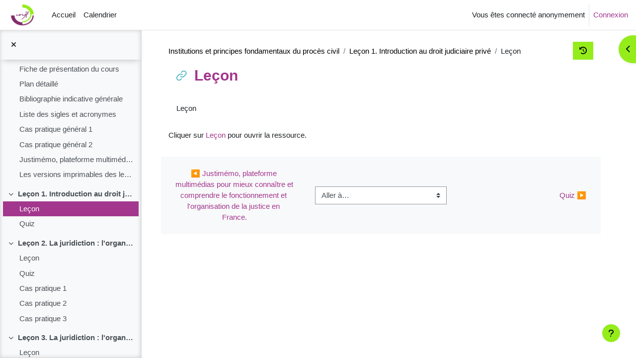

--- FILE ---
content_type: text/html; charset=utf-8
request_url: https://cours.unjf.fr/mod/url/view.php?id=57405
body_size: 10572
content:
<!DOCTYPE html>

<html  dir="ltr" lang="fr" xml:lang="fr">
<head>
    <title>Institutions et principes fondamentaux du procès civil: Leçon | Cours UNJF</title>
    <link rel="shortcut icon" href="https://cours.unjf.fr/pluginfile.php/1/theme_learnr/favicon/64x64/1768218138/unjf_favicon-3.png" />
    <meta http-equiv="Content-Type" content="text/html; charset=utf-8" />
<meta name="keywords" content="moodle, Institutions et principes fondamentaux du procès civil: Leçon | Cours UNJF" />
<link rel="stylesheet" type="text/css" href="https://cours.unjf.fr/theme/yui_combo.php?rollup/3.18.1/yui-moodlesimple-min.css" /><script id="firstthemesheet" type="text/css">/** Required in order to fix style inclusion problems in IE with YUI **/</script><link rel="stylesheet" type="text/css" href="https://cours.unjf.fr/theme/styles.php/learnr/1768218138_1761579972/all" />
<script>
//<![CDATA[
var M = {}; M.yui = {};
M.pageloadstarttime = new Date();
M.cfg = {"wwwroot":"https:\/\/cours.unjf.fr","apibase":"https:\/\/cours.unjf.fr\/r.php\/api","homeurl":{},"sesskey":"mQfu0FCur5","sessiontimeout":"14400","sessiontimeoutwarning":1200,"themerev":"1768218138","slasharguments":1,"theme":"learnr","iconsystemmodule":"core\/icon_system_fontawesome","jsrev":"1768218138","admin":"admin","svgicons":true,"usertimezone":"Europe\/Paris","language":"fr","courseId":22,"courseContextId":392,"contextid":74218,"contextInstanceId":57405,"langrev":1769051045,"templaterev":"1768218138","siteId":1,"userId":3609};var yui1ConfigFn = function(me) {if(/-skin|reset|fonts|grids|base/.test(me.name)){me.type='css';me.path=me.path.replace(/\.js/,'.css');me.path=me.path.replace(/\/yui2-skin/,'/assets/skins/sam/yui2-skin')}};
var yui2ConfigFn = function(me) {var parts=me.name.replace(/^moodle-/,'').split('-'),component=parts.shift(),module=parts[0],min='-min';if(/-(skin|core)$/.test(me.name)){parts.pop();me.type='css';min=''}
if(module){var filename=parts.join('-');me.path=component+'/'+module+'/'+filename+min+'.'+me.type}else{me.path=component+'/'+component+'.'+me.type}};
YUI_config = {"debug":false,"base":"https:\/\/cours.unjf.fr\/lib\/yuilib\/3.18.1\/","comboBase":"https:\/\/cours.unjf.fr\/theme\/yui_combo.php?","combine":true,"filter":null,"insertBefore":"firstthemesheet","groups":{"yui2":{"base":"https:\/\/cours.unjf.fr\/lib\/yuilib\/2in3\/2.9.0\/build\/","comboBase":"https:\/\/cours.unjf.fr\/theme\/yui_combo.php?","combine":true,"ext":false,"root":"2in3\/2.9.0\/build\/","patterns":{"yui2-":{"group":"yui2","configFn":yui1ConfigFn}}},"moodle":{"name":"moodle","base":"https:\/\/cours.unjf.fr\/theme\/yui_combo.php?m\/1768218138\/","combine":true,"comboBase":"https:\/\/cours.unjf.fr\/theme\/yui_combo.php?","ext":false,"root":"m\/1768218138\/","patterns":{"moodle-":{"group":"moodle","configFn":yui2ConfigFn}},"filter":null,"modules":{"moodle-core-dragdrop":{"requires":["base","node","io","dom","dd","event-key","event-focus","moodle-core-notification"]},"moodle-core-blocks":{"requires":["base","node","io","dom","dd","dd-scroll","moodle-core-dragdrop","moodle-core-notification"]},"moodle-core-handlebars":{"condition":{"trigger":"handlebars","when":"after"}},"moodle-core-maintenancemodetimer":{"requires":["base","node"]},"moodle-core-actionmenu":{"requires":["base","event","node-event-simulate"]},"moodle-core-lockscroll":{"requires":["plugin","base-build"]},"moodle-core-notification":{"requires":["moodle-core-notification-dialogue","moodle-core-notification-alert","moodle-core-notification-confirm","moodle-core-notification-exception","moodle-core-notification-ajaxexception"]},"moodle-core-notification-dialogue":{"requires":["base","node","panel","escape","event-key","dd-plugin","moodle-core-widget-focusafterclose","moodle-core-lockscroll"]},"moodle-core-notification-alert":{"requires":["moodle-core-notification-dialogue"]},"moodle-core-notification-confirm":{"requires":["moodle-core-notification-dialogue"]},"moodle-core-notification-exception":{"requires":["moodle-core-notification-dialogue"]},"moodle-core-notification-ajaxexception":{"requires":["moodle-core-notification-dialogue"]},"moodle-core-chooserdialogue":{"requires":["base","panel","moodle-core-notification"]},"moodle-core-event":{"requires":["event-custom"]},"moodle-core_availability-form":{"requires":["base","node","event","event-delegate","panel","moodle-core-notification-dialogue","json"]},"moodle-course-dragdrop":{"requires":["base","node","io","dom","dd","dd-scroll","moodle-core-dragdrop","moodle-core-notification","moodle-course-coursebase","moodle-course-util"]},"moodle-course-management":{"requires":["base","node","io-base","moodle-core-notification-exception","json-parse","dd-constrain","dd-proxy","dd-drop","dd-delegate","node-event-delegate"]},"moodle-course-categoryexpander":{"requires":["node","event-key"]},"moodle-course-util":{"requires":["node"],"use":["moodle-course-util-base"],"submodules":{"moodle-course-util-base":{},"moodle-course-util-section":{"requires":["node","moodle-course-util-base"]},"moodle-course-util-cm":{"requires":["node","moodle-course-util-base"]}}},"moodle-form-shortforms":{"requires":["node","base","selector-css3","moodle-core-event"]},"moodle-form-dateselector":{"requires":["base","node","overlay","calendar"]},"moodle-question-searchform":{"requires":["base","node"]},"moodle-question-chooser":{"requires":["moodle-core-chooserdialogue"]},"moodle-availability_completion-form":{"requires":["base","node","event","moodle-core_availability-form"]},"moodle-availability_date-form":{"requires":["base","node","event","io","moodle-core_availability-form"]},"moodle-availability_grade-form":{"requires":["base","node","event","moodle-core_availability-form"]},"moodle-availability_group-form":{"requires":["base","node","event","moodle-core_availability-form"]},"moodle-availability_grouping-form":{"requires":["base","node","event","moodle-core_availability-form"]},"moodle-availability_profile-form":{"requires":["base","node","event","moodle-core_availability-form"]},"moodle-mod_assign-history":{"requires":["node","transition"]},"moodle-mod_quiz-dragdrop":{"requires":["base","node","io","dom","dd","dd-scroll","moodle-core-dragdrop","moodle-core-notification","moodle-mod_quiz-quizbase","moodle-mod_quiz-util-base","moodle-mod_quiz-util-page","moodle-mod_quiz-util-slot","moodle-course-util"]},"moodle-mod_quiz-quizbase":{"requires":["base","node"]},"moodle-mod_quiz-questionchooser":{"requires":["moodle-core-chooserdialogue","moodle-mod_quiz-util","querystring-parse"]},"moodle-mod_quiz-autosave":{"requires":["base","node","event","event-valuechange","node-event-delegate","io-form","datatype-date-format"]},"moodle-mod_quiz-toolboxes":{"requires":["base","node","event","event-key","io","moodle-mod_quiz-quizbase","moodle-mod_quiz-util-slot","moodle-core-notification-ajaxexception"]},"moodle-mod_quiz-modform":{"requires":["base","node","event"]},"moodle-mod_quiz-util":{"requires":["node","moodle-core-actionmenu"],"use":["moodle-mod_quiz-util-base"],"submodules":{"moodle-mod_quiz-util-base":{},"moodle-mod_quiz-util-slot":{"requires":["node","moodle-mod_quiz-util-base"]},"moodle-mod_quiz-util-page":{"requires":["node","moodle-mod_quiz-util-base"]}}},"moodle-message_airnotifier-toolboxes":{"requires":["base","node","io"]},"moodle-editor_atto-editor":{"requires":["node","transition","io","overlay","escape","event","event-simulate","event-custom","node-event-html5","node-event-simulate","yui-throttle","moodle-core-notification-dialogue","moodle-editor_atto-rangy","handlebars","timers","querystring-stringify"]},"moodle-editor_atto-plugin":{"requires":["node","base","escape","event","event-outside","handlebars","event-custom","timers","moodle-editor_atto-menu"]},"moodle-editor_atto-menu":{"requires":["moodle-core-notification-dialogue","node","event","event-custom"]},"moodle-editor_atto-rangy":{"requires":[]},"moodle-report_eventlist-eventfilter":{"requires":["base","event","node","node-event-delegate","datatable","autocomplete","autocomplete-filters"]},"moodle-report_loglive-fetchlogs":{"requires":["base","event","node","io","node-event-delegate"]},"moodle-gradereport_history-userselector":{"requires":["escape","event-delegate","event-key","handlebars","io-base","json-parse","moodle-core-notification-dialogue"]},"moodle-qbank_editquestion-chooser":{"requires":["moodle-core-chooserdialogue"]},"moodle-tool_lp-dragdrop-reorder":{"requires":["moodle-core-dragdrop"]},"moodle-assignfeedback_editpdf-editor":{"requires":["base","event","node","io","graphics","json","event-move","event-resize","transition","querystring-stringify-simple","moodle-core-notification-dialog","moodle-core-notification-alert","moodle-core-notification-warning","moodle-core-notification-exception","moodle-core-notification-ajaxexception"]},"moodle-atto_accessibilitychecker-button":{"requires":["color-base","moodle-editor_atto-plugin"]},"moodle-atto_accessibilityhelper-button":{"requires":["moodle-editor_atto-plugin"]},"moodle-atto_align-button":{"requires":["moodle-editor_atto-plugin"]},"moodle-atto_bold-button":{"requires":["moodle-editor_atto-plugin"]},"moodle-atto_charmap-button":{"requires":["moodle-editor_atto-plugin"]},"moodle-atto_clear-button":{"requires":["moodle-editor_atto-plugin"]},"moodle-atto_collapse-button":{"requires":["moodle-editor_atto-plugin"]},"moodle-atto_emojipicker-button":{"requires":["moodle-editor_atto-plugin"]},"moodle-atto_emoticon-button":{"requires":["moodle-editor_atto-plugin"]},"moodle-atto_equation-button":{"requires":["moodle-editor_atto-plugin","moodle-core-event","io","event-valuechange","tabview","array-extras"]},"moodle-atto_h5p-button":{"requires":["moodle-editor_atto-plugin"]},"moodle-atto_html-button":{"requires":["promise","moodle-editor_atto-plugin","moodle-atto_html-beautify","moodle-atto_html-codemirror","event-valuechange"]},"moodle-atto_html-beautify":{},"moodle-atto_html-codemirror":{"requires":["moodle-atto_html-codemirror-skin"]},"moodle-atto_image-button":{"requires":["moodle-editor_atto-plugin"]},"moodle-atto_indent-button":{"requires":["moodle-editor_atto-plugin"]},"moodle-atto_italic-button":{"requires":["moodle-editor_atto-plugin"]},"moodle-atto_link-button":{"requires":["moodle-editor_atto-plugin"]},"moodle-atto_managefiles-button":{"requires":["moodle-editor_atto-plugin"]},"moodle-atto_managefiles-usedfiles":{"requires":["node","escape"]},"moodle-atto_media-button":{"requires":["moodle-editor_atto-plugin","moodle-form-shortforms"]},"moodle-atto_noautolink-button":{"requires":["moodle-editor_atto-plugin"]},"moodle-atto_orderedlist-button":{"requires":["moodle-editor_atto-plugin"]},"moodle-atto_recordrtc-recording":{"requires":["moodle-atto_recordrtc-button"]},"moodle-atto_recordrtc-button":{"requires":["moodle-editor_atto-plugin","moodle-atto_recordrtc-recording"]},"moodle-atto_rtl-button":{"requires":["moodle-editor_atto-plugin"]},"moodle-atto_strike-button":{"requires":["moodle-editor_atto-plugin"]},"moodle-atto_subscript-button":{"requires":["moodle-editor_atto-plugin"]},"moodle-atto_superscript-button":{"requires":["moodle-editor_atto-plugin"]},"moodle-atto_table-button":{"requires":["moodle-editor_atto-plugin","moodle-editor_atto-menu","event","event-valuechange"]},"moodle-atto_title-button":{"requires":["moodle-editor_atto-plugin"]},"moodle-atto_underline-button":{"requires":["moodle-editor_atto-plugin"]},"moodle-atto_undo-button":{"requires":["moodle-editor_atto-plugin"]},"moodle-atto_unorderedlist-button":{"requires":["moodle-editor_atto-plugin"]}}},"gallery":{"name":"gallery","base":"https:\/\/cours.unjf.fr\/lib\/yuilib\/gallery\/","combine":true,"comboBase":"https:\/\/cours.unjf.fr\/theme\/yui_combo.php?","ext":false,"root":"gallery\/1768218138\/","patterns":{"gallery-":{"group":"gallery"}}}},"modules":{"core_filepicker":{"name":"core_filepicker","fullpath":"https:\/\/cours.unjf.fr\/lib\/javascript.php\/1768218138\/repository\/filepicker.js","requires":["base","node","node-event-simulate","json","async-queue","io-base","io-upload-iframe","io-form","yui2-treeview","panel","cookie","datatable","datatable-sort","resize-plugin","dd-plugin","escape","moodle-core_filepicker","moodle-core-notification-dialogue"]},"core_comment":{"name":"core_comment","fullpath":"https:\/\/cours.unjf.fr\/lib\/javascript.php\/1768218138\/comment\/comment.js","requires":["base","io-base","node","json","yui2-animation","overlay","escape"]}},"logInclude":[],"logExclude":[],"logLevel":null};
M.yui.loader = {modules: {}};

//]]>
</script>

<!-- Matomo Université de Lille -->
<script type="text/javascript">
  var _paq = window._paq = window._paq || [];
  /* tracker methods like "setCustomDimension" should be called before "trackPageView" */
  _paq.push(["setDocumentTitle", document.domain + "/" + document.title]);
  _paq.push(["setCookieDomain", "*.cours.unjf.fr"]);
  _paq.push(["setDomains", ["*.cours.unjf.fr"]]);
  _paq.push(['trackPageView']);
  _paq.push(['enableLinkTracking']);
  (function() {
    var u="https://piwik.univ-lille.fr/";
    _paq.push(['setTrackerUrl', u+'matomo.php']);
    _paq.push(['setSiteId', '231']);
    var d=document, g=d.createElement('script'), s=d.getElementsByTagName('script')[0];
    g.type='text/javascript'; g.async=true; g.src=u+'matomo.js'; s.parentNode.insertBefore(g,s);
  })();
</script>
<noscript><p><img src="https://piwik.univ-lille.fr/matomo.php?idsite=231&amp;rec=1" style="border:0;" alt="" /></p></noscript>
<!-- End Matomo Code Université de Lille -->

    <meta name="viewport" content="width=device-width, initial-scale=1.0">
</head>
<body  id="page-mod-url-view" class="format-topics  path-mod path-mod-url chrome dir-ltr lang-fr yui-skin-sam yui3-skin-sam cours-unjf-fr pagelayout-incourse course-22 context-74218 cmid-57405 cm-type-url category-43 theme uses-drawers drawer-open-index">
<div class="toast-wrapper mx-auto py-0 fixed-top" role="status" aria-live="polite"></div>
<div id="page-wrapper" class="d-print-block">

    <div>
    <a class="sr-only sr-only-focusable" href="#maincontent">Passer au contenu principal</a>
</div><script src="https://cours.unjf.fr/lib/javascript.php/1768218138/lib/polyfills/polyfill.js"></script>
<script src="https://cours.unjf.fr/theme/yui_combo.php?rollup/3.18.1/yui-moodlesimple-min.js"></script><script src="https://cours.unjf.fr/lib/javascript.php/1768218138/lib/javascript-static.js"></script>
<script>
//<![CDATA[
document.body.className += ' jsenabled';
//]]>
</script>



    <nav class="navbar fixed-top navbar-light bg-white navbar-expand" aria-label="Navigation du site">
    
        <button class="navbar-toggler aabtn d-block d-md-none px-1 my-1 border-0" data-toggler="drawers" data-action="toggle" data-target="theme_boost-drawers-primary">
            <span class="navbar-toggler-icon"></span>
            <span class="sr-only">Panneau latéral</span>
        </button>
    
        <a href="https://cours.unjf.fr/" class="navbar-brand d-none d-md-flex align-items-center m-0 mr-4 p-0 aabtn">
    
                <img src="https://cours.unjf.fr/pluginfile.php/1/theme_learnr/logocompact/300x300/1768218138/unjf_favicon-3.png" class="logo mr-1" alt="Cours UNJF">
        </a>
            <div class="primary-navigation">
                <nav class="moremenu navigation">
                    <ul id="moremenu-6978370339396-navbar-nav" role="menubar" class="nav more-nav navbar-nav">
                                <li data-key="home" class="nav-item" role="none" data-forceintomoremenu="false">
                                            <a role="menuitem" class="nav-link  "
                                                href="https://cours.unjf.fr/"
                                                
                                                
                                                data-disableactive="true"
                                                tabindex="-1"
                                            >
                                                Accueil
                                            </a>
                                </li>
                                <li data-key="calendar" class="nav-item" role="none" data-forceintomoremenu="false">
                                            <a role="menuitem" class="nav-link  "
                                                href="https://cours.unjf.fr/calendar/view.php?view=month"
                                                
                                                
                                                data-disableactive="true"
                                                tabindex="-1"
                                            >
                                                Calendrier
                                            </a>
                                </li>
                        <li role="none" class="nav-item dropdown dropdownmoremenu d-none" data-region="morebutton">
                            <a class="dropdown-toggle nav-link " href="#" id="moremenu-dropdown-6978370339396" role="menuitem" data-toggle="dropdown" aria-haspopup="true" aria-expanded="false" tabindex="-1">
                                Plus
                            </a>
                            <ul class="dropdown-menu dropdown-menu-left" data-region="moredropdown" aria-labelledby="moremenu-dropdown-6978370339396" role="menu">
                            </ul>
                        </li>
                    </ul>
                </nav>
            </div>
    
        <ul class="navbar-nav d-none d-md-flex my-1 px-1">
            <!-- page_heading_menu -->
            
        </ul>
    
        <div id="usernavigation" class="navbar-nav ml-auto">
            
            <div class="d-flex align-items-stretch usermenu-container" data-region="usermenu">
                    <div class="usermenu">
                            <span class="login ps-2">
                                    Vous êtes connecté anonymement
                                    <div class="divider border-start h-75 align-self-center mx-2"></div>
                                    <a href="https://cours.unjf.fr/login/index.php">Connexion</a>
                            </span>
                    </div>
            </div>
            
    
        </div>
    </nav>
    

<div  class="drawer drawer-left drawer-primary d-print-none not-initialized" data-region="fixed-drawer" id="theme_boost-drawers-primary" data-preference="" data-state="show-drawer-primary" data-forceopen="0" data-close-on-resize="1">
    <div class="drawerheader">
        <button
            class="btn drawertoggle icon-no-margin hidden"
            data-toggler="drawers"
            data-action="closedrawer"
            data-target="theme_boost-drawers-primary"
            data-toggle="tooltip"
            data-placement="right"
            title="Fermer le tiroir"
        >
            <i class="icon fa fa-xmark fa-fw " aria-hidden="true" ></i>
        </button>
                <a
            href="https://cours.unjf.fr/"
            title="Cours UNJF"
            data-region="site-home-link"
            class="aabtn text-reset d-flex align-items-center py-1 h-100"
        >
                <img src="https://cours.unjf.fr/pluginfile.php/1/theme_learnr/logocompact/300x300/1768218138/unjf_favicon-3.png" class="logo py-1 h-100" alt="Cours UNJF">
        </a>

        <div class="drawerheadercontent hidden">
            
        </div>
    </div>
    <div class="drawercontent drag-container" data-usertour="scroller">
                <div class="list-group">
                <a href="https://cours.unjf.fr/" class="list-group-item list-group-item-action  " >
                    Accueil
                </a>
                <a href="https://cours.unjf.fr/calendar/view.php?view=month" class="list-group-item list-group-item-action  " >
                    Calendrier
                </a>
        </div>

    </div>
</div>
        <div  class="drawer drawer-left show d-print-none not-initialized" data-region="fixed-drawer" id="theme_boost-drawers-courseindex" data-preference="drawer-open-index" data-state="show-drawer-left" data-forceopen="0" data-close-on-resize="0">
    <div class="drawerheader">
        <button
            class="btn drawertoggle icon-no-margin hidden"
            data-toggler="drawers"
            data-action="closedrawer"
            data-target="theme_boost-drawers-courseindex"
            data-toggle="tooltip"
            data-placement="right"
            title="Fermer l’index du cours"
        >
            <i class="icon fa fa-xmark fa-fw " aria-hidden="true" ></i>
        </button>
        
        <div class="drawerheadercontent hidden">
            
        </div>
    </div>
    <div class="drawercontent drag-container" data-usertour="scroller">
                        <nav id="courseindex" class="courseindex">
    <div id="courseindex-content">
        <div data-region="loading-placeholder-content" aria-hidden="true" id="course-index-placeholder">
            <ul class="placeholders list-unstyled px-5">
                <li>
                    <div class="col-md-6 p-0 d-flex align-items-center">
                        <div class="bg-pulse-grey rounded-circle me-2"></div>
                        <div class="bg-pulse-grey w-100"></div>
                    </div>
                </li>
                <li>
                    <div class="col-md-6 p-0 d-flex align-items-center">
                        <div class="bg-pulse-grey rounded-circle me-2"></div>
                        <div class="bg-pulse-grey w-100"></div>
                    </div>
                </li>
                <li>
                    <div class="col-md-6 p-0 d-flex align-items-center">
                        <div class="bg-pulse-grey rounded-circle me-2"></div>
                        <div class="bg-pulse-grey w-100"></div>
                    </div>
                </li>
                <li>
                    <div class="col-md-6 p-0 d-flex align-items-center">
                        <div class="bg-pulse-grey rounded-circle me-2"></div>
                        <div class="bg-pulse-grey w-100"></div>
                    </div>
                </li>
            </ul>
        </div>
    </div>
</nav>

    </div>
</div>
        <div  class="drawer drawer-right d-print-none not-initialized" data-region="fixed-drawer" id="theme_boost-drawers-blocks" data-preference="drawer-open-block" data-state="show-drawer-right" data-forceopen="" data-close-on-resize="1">
    <div class="drawerheader">
        <button
            class="btn drawertoggle icon-no-margin hidden"
            data-toggler="drawers"
            data-action="closedrawer"
            data-target="theme_boost-drawers-blocks"
            data-toggle="tooltip"
            data-placement="left"
            title="Fermer le tiroir des blocs"
        >
            <i class="icon fa fa-xmark fa-fw " aria-hidden="true" ></i>
        </button>
        
        <div class="drawerheadercontent hidden">
            
        </div>
    </div>
    <div class="drawercontent drag-container" data-usertour="scroller">
                        <section class="d-print-none" aria-label="Blocs">
                    
                    <aside id="block-region-side-pre" class="block-region" data-blockregion="side-pre" data-droptarget="1" aria-labelledby="side-pre-block-region-heading"><h2 class="sr-only" id="side-pre-block-region-heading">Blocs</h2><section id="inst11536"
     class=" block_html block  card mb-3"
     role="region"
     data-block="html"
     data-instance-id="11536"
        aria-label="Texte"
>

    <div class="card-body p-3">



        <div class="card-text content mt-3">
            <div class="no-overflow"><div class="unjf-menu">
    <h3>Communication</h3>
    <ul>
        <li><a href="http://cours.unjf.fr/course/view.php?id=68"><i class="fa fa-comments"></i> Forum</a></li>
        <li><a href="https://cours.unjf.fr/course/view.php?id=97"><i class="fa fa-user"></i> Contactez le correspondant UNJF de votre établissement</a></li>
        <li><a href="https://cours.unjf.fr/mod/questionnaire/view.php?id=73382"><i class="fa fa-commenting"></i> Donnez-nous votre avis</a></li>
        <li><a href="https://cours.unjf.fr/course/view.php?id=49"><i class="fa fa-wrench"></i> Assistance technique</a></li>
        <li><a href="http://cours.unjf.fr/mod/data/view.php?id=63400"><i class="fa fa-bug"></i> Signalez une erreur</a></li>
    </ul>
    <h3>En savoir plus</h3>
    <ul>
    </ul>
    <ul>
        <li><a href="https://univ-droit.fr/unjf-cours" target="_blank" title="https://univ-droit.fr/unjf-cours">Visitez Univ-Droit, le portail universitaire du droit</a></li><li><a href="https://univ-droit.fr/nous-suivre" target="_blank">Actualités par sections CNU et spécialités</a><br></li><li><a href="https://univ-droit.fr/cours/24008-ressources-de-l-unjf-pour-la-preparation-de-l-examen-d-acces-au-crfpa?thanks=actualites_structures_denseignement" target="_blank" title="https://univ-droit.fr/cours/24008-ressources-de-l-unjf-pour-la-preparation-de-l-examen-d-acces-au-crfpa?thanks=actualites_structures_denseignement">Examen CRFPA</a><br></li>
    </ul>
    
</div>
<!--
<a class="twitter-timeline" href="https://twitter.com/UNJF?ref_src=twsrc%5Etfw">Tweets by UNJF</a>
<script async="" src="https://platform.twitter.com/widgets.js" charset="utf-8"></script>
-->
<a href="https://twitter.com/UNJF?ref_src=twsrc%5Etfw" class="twitter-follow-button" data-show-count="false">Follow @UNJF</a><script async="" src="https://platform.twitter.com/widgets.js" charset="utf-8"></script></div>
            <div class="footer"></div>
            
        </div>

    </div>

</section></aside>
                </section>

    </div>
</div>


    <div id="page" data-region="mainpage" data-usertour="scroller" class="drawers show-drawer-left  drag-container">



        <div class="main-inner-wrapper main-inner-outside-none main-inner-outside-nextmaincontent">

        <div id="topofscroll" class="main-inner">
        
        <div class="headerbuttons">


    <div class="mycourses">
        <a href="#" data-toggle="dropdown" aria-haspopup="true" aria-expanded="false" data-tooltip="tooltip" data-placement= "right" title="Cours récents" class="btn btn-secondary headerbutton mycourses" style="float:right;"><i class="fa-1x fa fa-history mycourses"></i></a>
        <div class="dropdown-menu dropdown-menu-right iconsidebar">
            <h5>Cours récents</h5>
            Vous n’êtes inscrit dans aucun cours
        </div>
    </div>
</div>
            <div id="learnrpage" class="contentwrapper">

            <div class="drawer-toggles d-flex">
                    <div class="drawer-toggler drawer-left-toggle open-nav d-print-none">
                        <button
                            class="btn icon-no-margin"
                            data-toggler="drawers"
                            data-action="toggle"
                            data-target="theme_boost-drawers-courseindex"
                            data-toggle="tooltip"
                            data-placement="right"
                            title="Ouvrir l’index du cours"
                        >
                            <span class="sr-only">Ouvrir l’index du cours</span>
                            <i class="icon fa fa-list fa-fw " aria-hidden="true" ></i>
                        </button>
                    </div>
                    <div class="drawer-toggler drawer-right-toggle ml-auto d-print-none">
                        <button
                            class="btn icon-no-margin"
                            data-toggler="drawers"
                            data-action="toggle"
                            data-target="theme_boost-drawers-blocks"
                            data-toggle="tooltip"
                            data-placement="right"
                            title="Ouvrir le tiroir des blocs"
                        >
                            <span class="sr-only">Ouvrir le tiroir des blocs</span>
                            <span class="dir-rtl-hide"><i class="icon fa fa-chevron-left fa-fw " aria-hidden="true" ></i></span>
                            <span class="dir-ltr-hide"><i class="icon fa fa-chevron-right fa-fw " aria-hidden="true" ></i></span>
                        </button>
                    </div>
            </div>

            
            
            <header id="page-header" class="header-maxwidth d-print-none">
    <div class="w-100">
        <div class="d-flex flex-wrap">
            <div id="page-navbar">
                <nav aria-label="Fil d’Ariane">
    <ol class="breadcrumb">
                <li class="breadcrumb-item">
                    <a href="https://cours.unjf.fr/course/view.php?id=22"
                        
                        title="Institutions et principes fondamentaux du procès civil"
                        
                    >
                        Institutions et principes fondamentaux du procès civil
                    </a>
                </li>
        
                <li class="breadcrumb-item">
                    <a href="https://cours.unjf.fr/course/section.php?id=3123"
                        
                        
                        data-section-name-for="3123" 
                    >
                        Leçon 1. Introduction au droit judiciaire privé
                    </a>
                </li>
        
                <li class="breadcrumb-item">
                    <span >
                        Leçon
                    </span>
                </li>
        </ol>
</nav>
            </div>
            <div class="ml-auto d-flex">
                
            </div>
            <div id="course-header">
                
            </div>
        </div>

                <div class="d-flex ">
                        <div class="mr-auto">
                            <div class="page-context-header d-flex flex-wrap align-items-center mb-2">
    <div class="page-header-image">
        <div class="content activityiconcontainer icon-size-6 modicon_url"><img class="icon activityicon " aria-hidden="true" src="https://cours.unjf.fr/theme/image.php/learnr/url/1768218138/monologo?filtericon=1" alt="" /></div>
    </div>
    <div class="page-header-headings">
        <h1 class="h2 mb-0">Leçon</h1>
    </div>
</div>
                        </div>
                    <div class="header-actions-container ml-auto" data-region="header-actions-container">
                    </div>
                </div>
    </div>
    
    
    
    

</header>
            <div id="page-content" class="pb-3 d-print-block">
                <div id="region-main-box">
                    <section id="region-main" aria-label="Contenu">

                        <span class="notifications" id="user-notifications"></span>
                            <span id="maincontent"></span>
                            <div class="activity-header" data-for="page-activity-header">
                                    <span class="sr-only">Conditions d’achèvement</span>
                                    <div data-region="activity-information" data-activityname="Leçon" class="activity-information">


</div>
                                    <div class="activity-description" id="intro">
                                        <div class="no-overflow">Leçon</div>
                                    </div>
                                </div>

                        

                        <div role="main"><div class="urlworkaround">Cliquer sur <a onclick="window.open(&#039;http://cours.unjf.fr/repository/coursefilearea/file.php/22/Cours/01_item/indexI0.htm&#039;, &#039;&#039;, &#039;width=1024,height=768,toolbar=no,location=no,menubar=no,copyhistory=no,status=no,directories=no,scrollbars=yes,resizable=yes&#039;); return false;" href="http://cours.unjf.fr/repository/coursefilearea/file.php/22/Cours/01_item/indexI0.htm">Leçon</a> pour ouvrir la ressource.</div></div>
                        
                        <div class="mt-5 mb-1 activity-navigation container-fluid">
<div class="row">
    <div class="col-md-4">        <div class="float-start">
                <a href="https://cours.unjf.fr/mod/url/view.php?id=95658&forceview=1" id="prev-activity-link" class="btn btn-link" >&#x25C0;&#xFE0E; Justimémo, plateforme multimédias pour mieux connaître et comprendre le fonctionnement et l'organisation de la justice en France.</a>

        </div>
</div>
    <div class="col-md-4">        <div class="mdl-align">
            <div class="urlselect">
    <form method="post" action="https://cours.unjf.fr/course/jumpto.php" class="d-flex flex-wrap align-items-center" id="url_select_f697837033515e4">
        <input type="hidden" name="sesskey" value="mQfu0FCur5">
            <label for="jump-to-activity" class="sr-only">
                Aller à…
            </label>
        <select  id="jump-to-activity" class="custom-select urlselect" name="jump"
                 >
                    <option value="" selected >Aller à…</option>
                    <option value="/mod/forum/view.php?id=57400&amp;forceview=1"  >Forum des dernières actualisations du cours</option>
                    <option value="/mod/url/view.php?id=91877&amp;forceview=1"  >Fiche de présentation du cours</option>
                    <option value="/mod/url/view.php?id=70788&amp;forceview=1"  >Plan détaillé</option>
                    <option value="/mod/url/view.php?id=91860&amp;forceview=1"  >Bibliographie indicative générale</option>
                    <option value="/mod/url/view.php?id=94032&amp;forceview=1"  >Liste des sigles et acronymes</option>
                    <option value="/mod/url/view.php?id=57587&amp;forceview=1"  >Cas pratique général 1</option>
                    <option value="/mod/url/view.php?id=67061&amp;forceview=1"  >Cas pratique général 2</option>
                    <option value="/mod/url/view.php?id=95658&amp;forceview=1"  >Justimémo, plateforme multimédias pour mieux connaître et comprendre le fonctionnement et l'organisation de la justice en France.</option>
                    <option value="/mod/scorm/view.php?id=95147&amp;forceview=1"  >Quiz</option>
                    <option value="/mod/url/view.php?id=57421&amp;forceview=1"  >Leçon</option>
                    <option value="/mod/scorm/view.php?id=95148&amp;forceview=1"  >Quiz</option>
                    <option value="/mod/url/view.php?id=57427&amp;forceview=1"  >Cas pratique 1</option>
                    <option value="/mod/url/view.php?id=67059&amp;forceview=1"  >Cas pratique 2</option>
                    <option value="/mod/url/view.php?id=70710&amp;forceview=1"  >Cas pratique 3</option>
                    <option value="/mod/url/view.php?id=57437&amp;forceview=1"  >Leçon</option>
                    <option value="/mod/scorm/view.php?id=95149&amp;forceview=1"  >Quiz</option>
                    <option value="/mod/url/view.php?id=57453&amp;forceview=1"  >Leçon</option>
                    <option value="/mod/scorm/view.php?id=95150&amp;forceview=1"  >Quiz</option>
                    <option value="/mod/url/view.php?id=57469&amp;forceview=1"  >Leçon</option>
                    <option value="/mod/scorm/view.php?id=96001&amp;forceview=1"  >Quiz</option>
                    <option value="/mod/url/view.php?id=57485&amp;forceview=1"  >Leçon</option>
                    <option value="/mod/scorm/view.php?id=95152&amp;forceview=1"  >Quiz</option>
                    <option value="/mod/url/view.php?id=57501&amp;forceview=1"  >Leçon</option>
                    <option value="/mod/scorm/view.php?id=95153&amp;forceview=1"  >Quiz</option>
                    <option value="/mod/url/view.php?id=57507&amp;forceview=1"  >Cas pratique</option>
                    <option value="/mod/url/view.php?id=57517&amp;forceview=1"  >Leçon</option>
                    <option value="/mod/scorm/view.php?id=96002&amp;forceview=1"  >Quiz</option>
                    <option value="/mod/url/view.php?id=57533&amp;forceview=1"  >Leçon</option>
                    <option value="/mod/scorm/view.php?id=96003&amp;forceview=1"  >Quiz</option>
                    <option value="/mod/url/view.php?id=67060&amp;forceview=1"  >Cas pratique</option>
                    <option value="/mod/url/view.php?id=57549&amp;forceview=1"  >Leçon</option>
                    <option value="/mod/scorm/view.php?id=95156&amp;forceview=1"  >Quiz</option>
                    <option value="/mod/url/view.php?id=57565&amp;forceview=1"  >Leçon</option>
                    <option value="/mod/scorm/view.php?id=95157&amp;forceview=1"  >Quiz</option>
                    <option value="/mod/url/view.php?id=72673&amp;forceview=1"  >Cas pratique</option>
        </select>
            <noscript>
                <input type="submit" class="btn btn-secondary ms-1" value="Valider">
            </noscript>
    </form>
</div>

        </div>
</div>
    <div class="col-md-4">        <div class="float-end">
                <a href="https://cours.unjf.fr/mod/scorm/view.php?id=95147&forceview=1" id="next-activity-link" class="btn btn-link" >Quiz &#x25B6;&#xFE0E;</a>

        </div>
</div>
</div>
</div>
                        

                    </section>
                </div>
            </div>

            </div>
        </div>

        </div>



        
        <footer id="page-footer" class="footer-popover bg-white">
            <div data-region="footer-container-popover">
                <button class="btn btn-icon bg-secondary icon-no-margin btn-footer-popover" data-action="footer-popover" aria-label="Afficher le pied de page">
                    <i class="icon fa fa-question fa-fw " aria-hidden="true" ></i>
                </button>
            </div>
            <div class="footer-content-popover container" data-region="footer-content-popover">
                <div class="footer-section p-3 border-bottom">
                    <div class="logininfo">
                        <div class="logininfo">Vous êtes connecté anonymement (<a href="https://cours.unjf.fr/login/index.php">Connexion</a>)</div>
                    </div>
                    <div class="tool_usertours-resettourcontainer">
                    </div>
        
                    <div class="tool_dataprivacy"><a href="https://cours.unjf.fr/admin/tool/dataprivacy/summary.php">Résumé de conservation de données</a></div><div><a class="mobilelink" href="https://download.moodle.org/mobile?version=2024100708.03&amp;lang=fr&amp;iosappid=633359593&amp;androidappid=com.moodle.moodlemobile">Obtenir l’app mobile</a></div>
                    <script>
//<![CDATA[
var require = {
    baseUrl : 'https://cours.unjf.fr/lib/requirejs.php/1768218138/',
    // We only support AMD modules with an explicit define() statement.
    enforceDefine: true,
    skipDataMain: true,
    waitSeconds : 0,

    paths: {
        jquery: 'https://cours.unjf.fr/lib/javascript.php/1768218138/lib/jquery/jquery-3.7.1.min',
        jqueryui: 'https://cours.unjf.fr/lib/javascript.php/1768218138/lib/jquery/ui-1.13.2/jquery-ui.min',
        jqueryprivate: 'https://cours.unjf.fr/lib/javascript.php/1768218138/lib/requirejs/jquery-private'
    },

    // Custom jquery config map.
    map: {
      // '*' means all modules will get 'jqueryprivate'
      // for their 'jquery' dependency.
      '*': { jquery: 'jqueryprivate' },

      // 'jquery-private' wants the real jQuery module
      // though. If this line was not here, there would
      // be an unresolvable cyclic dependency.
      jqueryprivate: { jquery: 'jquery' }
    }
};

//]]>
</script>
<script src="https://cours.unjf.fr/lib/javascript.php/1768218138/lib/requirejs/require.min.js"></script>
<script>
//<![CDATA[
M.util.js_pending("core/first");
require(['core/first'], function() {
require(['core/prefetch'])
;
M.util.js_pending('filter_mathjaxloader/loader'); require(['filter_mathjaxloader/loader'], function(amd) {amd.configure({"mathjaxconfig":"\nMathJax.Hub.Config({\n    config: [\"Accessible.js\", \"Safe.js\"],\n    errorSettings: { message: [\"!\"] },\n    skipStartupTypeset: true,\n    messageStyle: \"none\"\n});\n","lang":"fr"}); M.util.js_complete('filter_mathjaxloader/loader');});;
require(["media_videojs/loader"], function(loader) {
    loader.setUp('fr');
});;
M.util.js_pending('core_courseformat/courseeditor'); require(['core_courseformat/courseeditor'], function(amd) {amd.setViewFormat("22", {"editing":false,"supportscomponents":true,"statekey":"1769180379_1769486083","overriddenStrings":[]}); M.util.js_complete('core_courseformat/courseeditor');});;

require(['core_courseformat/local/courseindex/placeholder'], function(component) {
    component.init('course-index-placeholder');
});
;

require(['core_courseformat/local/courseindex/drawer'], function(component) {
    component.init('courseindex');
});
;
function legacy_activity_onclick_handler_1(e) { e.halt(); window.open('https://cours.unjf.fr/mod/url/view.php?id=57405&redirect=1', '', 'width=1024,height=768,toolbar=no,location=no,menubar=no,copyhistory=no,status=no,directories=no,scrollbars=yes,resizable=yes'); return false; };
M.util.js_pending('core_courseformat/local/content/activity_header'); require(['core_courseformat/local/content/activity_header'], function(amd) {amd.init(); M.util.js_complete('core_courseformat/local/content/activity_header');});;
M.util.js_pending('theme_learnr/backtotopbutton'); require(['theme_learnr/backtotopbutton'], function(amd) {amd.init(); M.util.js_complete('theme_learnr/backtotopbutton');});;
M.util.js_pending('theme_learnr/scrollspy'); require(['theme_learnr/scrollspy'], function(amd) {amd.init(); M.util.js_complete('theme_learnr/scrollspy');});;

    require(['core/moremenu'], function(moremenu) {
        moremenu(document.querySelector('#moremenu-6978370339396-navbar-nav'));
    });
;

    require(['core/usermenu'], function(UserMenu) {
        UserMenu.init();
    });
;

M.util.js_pending('theme_boost/drawers:load');
require(['theme_boost/drawers'], function() {
    M.util.js_complete('theme_boost/drawers:load');
});
;

M.util.js_pending('theme_boost/drawers:load');
require(['theme_boost/drawers'], function() {
    M.util.js_complete('theme_boost/drawers:load');
});
;

M.util.js_pending('theme_boost/drawers:load');
require(['theme_boost/drawers'], function() {
    M.util.js_complete('theme_boost/drawers:load');
});
;

        require(['jquery', 'core/custom_interaction_events'], function($, CustomEvents) {
            CustomEvents.define('#jump-to-activity', [CustomEvents.events.accessibleChange]);
            $('#jump-to-activity').on(CustomEvents.events.accessibleChange, function() {
                if ($(this).val()) {
                    $('#url_select_f697837033515e4').submit();
                }
            });
        });
    ;

require(['theme_boost/footer-popover'], function(FooterPopover) {
    FooterPopover.init();
});
;

M.util.js_pending('theme_boost/loader');
require(['theme_boost/loader', 'theme_boost/drawer', 'theme_learnr/offcanvas'], function(Loader, Drawer, OffCanvas) {
    Drawer.init();
    M.util.js_complete('theme_boost/loader');
    OffCanvas.init();
});
;
M.util.js_pending('core/notification'); require(['core/notification'], function(amd) {amd.init(74218, []); M.util.js_complete('core/notification');});;
M.util.js_pending('core/log'); require(['core/log'], function(amd) {amd.setConfig({"level":"warn"}); M.util.js_complete('core/log');});;
M.util.js_pending('core/page_global'); require(['core/page_global'], function(amd) {amd.init(); M.util.js_complete('core/page_global');});;
M.util.js_pending('core/utility'); require(['core/utility'], function(amd) {M.util.js_complete('core/utility');});;
M.util.js_pending('core/storage_validation'); require(['core/storage_validation'], function(amd) {amd.init(1455523114); M.util.js_complete('core/storage_validation');});
    M.util.js_complete("core/first");
});
//]]>
</script>
<script src="https://cdn.jsdelivr.net/npm/mathjax@2.7.9/MathJax.js?delayStartupUntil=configured"></script>
<script>
//<![CDATA[
M.str = {"moodle":{"lastmodified":"Modifi\u00e9 le","name":"Nom","error":"Erreur","info":"Information","yes":"Oui","no":"Non","cancel":"Annuler","confirm":"Confirmer","areyousure":"Voulez-vous vraiment continuer\u00a0?","closebuttontitle":"Fermer","unknownerror":"Erreur inconnue","file":"Fichier","url":"URL","collapseall":"Tout replier","expandall":"Tout d\u00e9plier"},"repository":{"type":"Type","size":"Taille","invalidjson":"Cha\u00eene JSON non valide","nofilesattached":"Aucun fichier joint","filepicker":"S\u00e9lecteur de fichiers","logout":"D\u00e9connexion","nofilesavailable":"Aucun fichier disponible","norepositoriesavailable":"D\u00e9sol\u00e9, aucun de vos d\u00e9p\u00f4ts actuels ne peut retourner de fichiers dans le format requis.","fileexistsdialogheader":"Le fichier existe","fileexistsdialog_editor":"Un fichier de ce nom a d\u00e9j\u00e0 \u00e9t\u00e9 joint au texte que vous modifiez.","fileexistsdialog_filemanager":"Un fichier de ce nom a d\u00e9j\u00e0 \u00e9t\u00e9 joint","renameto":"Renommer \u00e0 \u00ab\u00a0{$a}\u00a0\u00bb","referencesexist":"Il y a {$a} liens qui pointent vers ce fichier","select":"S\u00e9lectionnez"},"admin":{"confirmdeletecomments":"Voulez-vous vraiment supprimer les commentaires s\u00e9lectionn\u00e9s\u00a0?","confirmation":"Confirmation"},"debug":{"debuginfo":"Info de d\u00e9bogage","line":"Ligne","stacktrace":"Trace de la pile"},"langconfig":{"labelsep":"&nbsp;"}};
//]]>
</script>
<script>
//<![CDATA[
(function() {M.util.help_popups.setup(Y);
 M.util.js_pending('random697837033515e5'); Y.on('domready', function() { M.util.js_complete("init");  M.util.js_complete('random697837033515e5'); });
})();
//]]>
</script>

                </div>
                <div class="footer-section p-3">
                    <div>Fourni par <a href="https://moodle.com">Moodle</a></div>
                </div>
            </div>
        
            <div class="footer-content-debugging footer-dark bg-dark text-light">
                <div class="container-fluid footer-dark-inner">
                    
                </div>
            </div>
        </footer>
        
    </div>
    
</div>


</body></html>